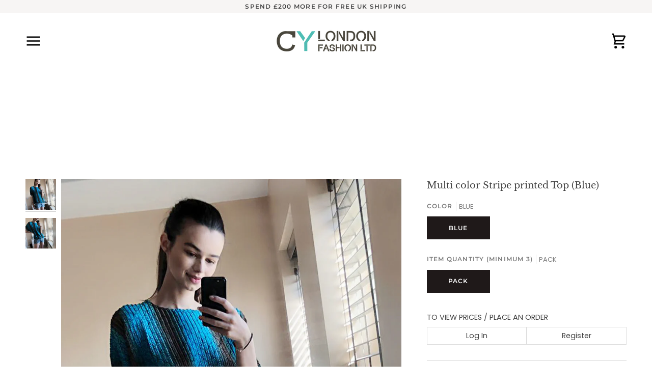

--- FILE ---
content_type: text/css
request_url: https://www.cylondonfashion.com/cdn/shop/t/11/assets/custom.css?v=79960545119434834941738063945
body_size: -313
content:
.navtext{font-size:16px}.usr__verify-btn-wrapper{margin-top:.5rem;text-align:inherit}.usr__verify-btn-wrapper .usr__verify-btn-inner{display:flex;justify-content:center;gap:.5rem;margin-top:.5rem}.usr__verify-btn-wrapper .user__login-btn,.usr__verify-btn-wrapper .user__resister-btn{padding:6px 10px;border:1px solid #dfdfdf;text-align:center}.product-page .btn--primary.btn--add-to-cart{background-color:#748cab}.product-page .usr__verify-btn-wrapper{padding-bottom:30px}.product-page .usr__verify-btn-wrapper .user__login-btn,.product-page .usr__verify-btn-wrapper .user__resister-btn{width:100%}@media screen and (min-width: 769px){.product-page .usr__verify-btn-wrapper .user__login-btn,.product-page .usr__verify-btn-wrapper .user__resister-btn{width:50%}}#CustomerLoginForm{display:flex;gap:1rem;flex-direction:column}#CustomerLoginForm #customer_login,#CustomerLoginForm .log__in-content-box{width:100%}#CustomerLoginForm .account__form__text-content{margin-bottom:2.6rem}@media screen and (min-width:769px){#CustomerLoginForm{gap:1rem;flex-direction:row}}
/*# sourceMappingURL=/cdn/shop/t/11/assets/custom.css.map?v=79960545119434834941738063945 */
